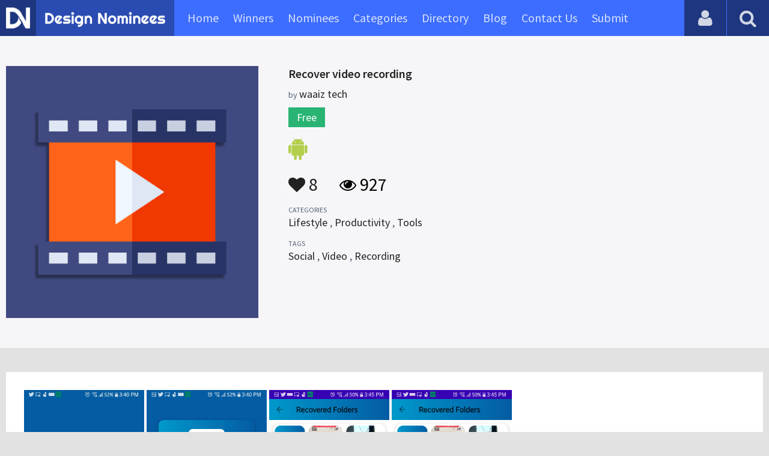

--- FILE ---
content_type: text/html; charset=UTF-8
request_url: https://www.designnominees.com/apps/recover-video-recording
body_size: 5320
content:
<!DOCTYPE HTML>
<html>
<head>
      <meta http-equiv="Content-Type" content="text/html; charset=UTF-8">
  <meta name="viewport" content="width=device-width, initial-scale=1, maximum-scale=1.0, user-scalable=no">
  <title>Recover video recording</title>
  <meta name="title" content="Recover video recording">
  <meta name="description" content="Recover deleted video recording is an amazing application that recover videos on android. Videos play important role in our daily life as it is memora">
  <meta name="keywords" content="Recover video recording,Lifestyle,Productivity,Tools,Social,Video,Recording">
       <meta property="og:url" content="https://www.designnominees.com/apps/recover-video-recording" />
  <meta property="og:title" content="Recover video recording" />
  <meta property="og:description" content="Recover deleted video recording is an amazing application that recover videos on android. Videos play important role in our daily life as it is memora" />
  <meta property="og:image" content="https://www.designnominees.com/application/upload/Apps/2023/02/recover-video-recording-142.jpg" />
  <meta name="twitter:card" content="summary_large_image"/>
  <meta name="twitter:description" content="Recover deleted video recording is an amazing application that recover videos on android. Videos play important role in our daily life as it is memora"/>
  <meta name="twitter:title" content="Recover video recording"/>
  <meta name="twitter:site" content="@DesignNominees"/>
  <meta name="twitter:domain" content="DesignNomineess"/>
  <meta name="twitter:creator" content="@DesignNominees"/>
  <meta name="twitter:image:src" content="https://www.designnominees.com/application/upload/Apps/2023/02/recover-video-recording-142.jpg" />
  <link rel="canonical" href="https://www.designnominees.com/apps/recover-video-recording" />
  <link rel="apple-touch-icon" sizes="57x57" href="//www.designnominees.com/application/assets/public/images/icons/apple-icon-57x57.png">
  <link rel="apple-touch-icon" sizes="60x60" href="//www.designnominees.com/application/assets/public/images/icons/apple-icon-60x60.png">
  <link rel="apple-touch-icon" sizes="72x72" href="//www.designnominees.com/application/assets/public/images/icons/apple-icon-72x72.png">
  <link rel="apple-touch-icon" sizes="76x76" href="//www.designnominees.com/application/assets/public/images/icons/apple-icon-76x76.png">
  <link rel="apple-touch-icon" sizes="114x114" href="//www.designnominees.com/application/assets/public/images/icons/apple-icon-114x114.png">
  <link rel="apple-touch-icon" sizes="120x120" href="//www.designnominees.com/application/assets/public/images/icons/apple-icon-120x120.png">
  <link rel="apple-touch-icon" sizes="144x144" href="//www.designnominees.com/application/assets/public/images/icons/apple-icon-144x144.png">
  <link rel="apple-touch-icon" sizes="152x152" href="//www.designnominees.com/application/assets/public/images/icons/apple-icon-152x152.png">
  <link rel="apple-touch-icon" sizes="180x180" href="//www.designnominees.com/application/assets/public/images/icons/apple-icon-180x180.png">
  <link rel="icon" type="image/png" sizes="192x192"  href="//www.designnominees.com/application/assets/public/images/icons/android-icon-192x192.png">
  <link rel="icon" type="image/png" sizes="32x32" href="//www.designnominees.com/application/assets/public/images/icons/favicon-32x32.png">
  <link rel="icon" type="image/png" sizes="96x96" href="//www.designnominees.com/application/assets/public/images/icons/favicon-96x96.png">
  <link rel="icon" type="image/png" sizes="16x16" href="//www.designnominees.com/application/assets/public/images/icons/favicon-16x16.png">

  <link href='https://fonts.googleapis.com/css?family=Source+Sans+Pro:400,300,600,700' rel='stylesheet' type='text/css'>
  <script src="https://cdn.onesignal.com/sdks/OneSignalSDK.js" async='async'></script>
  <script>
    var OneSignal = window.OneSignal || [];
    OneSignal.push(["init", {
      appId: "9f4f2d68-ba7b-4fdd-a136-7c6665e1797d",
      autoRegister: true, /* Set to true to automatically prompt visitors */
      subdomainName: 'https://designnominees.onesignal.com',   
      notifyButton: {
          enable: true /* Set to false to hide */
      }
    }]);
  </script>
  <script>
    var base_url="https://www.designnominees.com/";
    var IsLogin="";
    var redirect_url;
  </script>
    <link rel="stylesheet" type="text/css" href="//www.designnominees.com/application/assets/public/css/style.css">
    <link rel="stylesheet" type="text/css" href="//www.designnominees.com/application/assets/public/css/font-awesome.min.css">
    <link rel="stylesheet" type="text/css" href="//www.designnominees.com/application/assets/public/css/prism.css">
    <script src="//www.designnominees.com/application/assets/public/js/jquery-1.11.1.js"></script>
    <script src="//www.designnominees.com/application/assets/public/js/jquery.reveal.js"></script>
    <script src="//www.designnominees.com/application/assets/public/js/facebook.js"></script>
    <script src="//www.designnominees.com/application/assets/public/js/google.js"></script>
    <script src="//www.designnominees.com/application/assets/public/js/slick.min.js"></script>
    <script src="//www.designnominees.com/application/assets/public/js/header_general.js"></script>
    <script src="//www.designnominees.com/application/assets/public/js/prism.js"></script>

      <script>
    (function(i,s,o,g,r,a,m){i['GoogleAnalyticsObject']=r;i[r]=i[r]||function(){
          (i[r].q=i[r].q||[]).push(arguments)},i[r].l=1*new Date();a=s.createElement(o),
        m=s.getElementsByTagName(o)[0];a.async=1;a.src=g;m.parentNode.insertBefore(a,m)
    })(window,document,'script','https://www.google-analytics.com/analytics.js','ga');

    ga('create', 'UA-79142889-1', 'auto');
    ga('send', 'pageview');


    jQuery(function () {
      jQuery(".search_box").click(function()
      {
        $("#search").attr("action",base_url+$(this).attr('id'));
      });

    });

  </script>
  <script async src="//pagead2.googlesyndication.com/pagead/js/adsbygoogle.js"></script>
<script>
  (adsbygoogle = window.adsbygoogle || []).push({
    google_ad_client: "ca-pub-8394013770496590",
    enable_page_level_ads: true
  });
</script>
<body>
<div id="login" class="reveal-modal">
  <h1>Login</h1>
  <div class="login-form">
    <form action="javascript:;" name="login_form" id="login_form" method="post">
      <div class="field prepend-icon state-success" for="EmailAddress">
        <input name="EmailAddress" id="EmailAddress" type="text" placeholder="E-mail or username" class="form-input gui-input">
      </div>
      <div class="field prepend-icon state-success" for="Password">
        <input name="Password" type="password" id="Password" placeholder="Password" class="form-input gui-input">
      </div>
      <div class="LoginError"></div>
      <input name="Login" type="submit" value="Login" id="Login" class="btn blue block">
        <div class="row MT10">
            <div class="left">
                <!--<input name="" type="checkbox" value="">
                Remember me-->
            </div>
            <div class="right"><a href="https://www.designnominees.com/forgot-password" class="red-text underline">Forgot Password?</a></div>
        </div>
    </form>
  </div>
  <!--<div class="or-line"><span>or</span></div>
  <div class="row login-with">
    <div class="col-6"><a href="javascript:;" onclick="facebookLogin();" class="facebook btn"><i class="fa fa-facebook"></i> Login with Facebook</a></div>
    <div class="col-6"><a href="javascript:;" onclick="googleLogin();"  class="g-plus btn"><i class="fa fa-google-plus"></i> Login with Google</a></div>
  </div>-->
  <div class="register">Not a member yet? <a href="https://www.designnominees.com/register" class="blue-text">Register now</a></div>
  <a class="close-reveal-modal">&#215;</a> </div>
<div class="site-overlay"></div>
<div class="site-container">
  <div class="header">
    <div class="logo-icon"><a href="https://www.designnominees.com/"><img src="https://www.designnominees.com/application/assets/public/images/designnominees-icon.png" alt="Design Nominees" title="Design Nominees"></a></div>
    <div class="logo"><a href="https://www.designnominees.com/"><img src="https://www.designnominees.com/application/assets/public/images/designnominees.png" alt="Design Nominees" title="Design Nominees"></a></div>
   
    <div class="nav">
      <ul>
        <li><a href="https://www.designnominees.com/" >Home</a></li>
        <li><a href="javascript:;">Winners</a>
          <ul>
            <li><a href="https://www.designnominees.com/winners-websites" >Websites</a></li>
              <li><a href="https://www.designnominees.com/winners-themes" >Themes</a></li>
            <li><a href="https://www.designnominees.com/winners-apps" >Apps</a></li>
            <li><a href="https://www.designnominees.com/winners-games" >Games</a></li>
          </ul>
        </li>
        <li><a href="javascript:;">Nominees</a>
          <ul>
            <li><a href="https://www.designnominees.com/nominees-websites" >Websites</a></li>
            <li><a href="https://www.designnominees.com/nominees-themes" >Themes</a></li>
            <li><a href="https://www.designnominees.com/nominees-apps" >Apps</a></li>
            <li><a href="https://www.designnominees.com/nominees-games" >Games</a></li>
          </ul>
        </li>

        <li><a href="https://www.designnominees.com/categories" >Categories</a></li>
        <li><a href="https://www.designnominees.com/directory" >Directory</a></li>
        <li><a href="https://www.designnominees.com/blog" >Blog</a></li>
        <li><a href="https://www.designnominees.com/contact-us" >Contact Us</a></li>
        <li ><a href="javascript:;" class="submit-now"><span>Submit</span></a>
            <ul>
                <li><a href="https://www.designnominees.com/site-submission" >Submit Website</a></li>
                <li><a href="https://www.designnominees.com/theme-submission" >Submit Theme</a></li>
                <li><a href="https://www.designnominees.com/app-submission" >Submit App</a></li>
                <li><a href="https://www.designnominees.com/game-submission" >Submit Game</a></li>
            </ul>
        </li>
       

      </ul>
    </div>
    <a class="search-icon" href="javascript:;"><i class="fa fa-search"></i><i class="fa fa-times"></i></a>
    <div class="user-login"><a href="javascript:;" class="user-login-icon"><i class="fa fa-user"></i></a>
      <ul>
                  <li><a data-reveal-id="login" href="javascript:;">Login</a></li>
          <li><a href="https://www.designnominees.com/register">Register</a></li>
                </ul>
    </div>
	<a id="nav-icon" href="javascript:;"><span></span> <span></span> <span></span></a>
  </div>
  <div class="site-main">
    <div class="search">
      <div class="search-wrapper">
                <form action="https://www.designnominees.com/search-website" method="post" name="search" id="search">
          <input type="text" placeholder="Search ..." id="Search" name="Search" autofocus="" value="">
          <button class="search-submit" name="submit" type="submit"><i class="fa fa-search"></i></button>
          <div class="filter">
          	<div>
              <label>
                <input type="radio" value="1"  class="search_box"  id="search-website"  name="search_box" checked=checked>
                <span class="check"></span> Website </label>
            </div>
            <div>
                  <label>
                      <input type="radio" value="1"  class="search_box"  id="search-theme"  name="search_box" >
                      <span class="check"></span> Theme </label>
            </div>
          	<div>
              <label>
                <input type="radio" value="3" id="search-games" class="search_box"   name="search_box" >
                <span class="check"></span> Game </label>
            </div>
          	<div>
              <label>
                <input type="radio"value="2" id="search-apps" class="search_box"  name="search_box" >
                <span class="check"></span> App </label>
            </div>

              <div>
                  <label>
                      <input type="radio"value="2" id="search-articles" class="search_box"  name="search_box" >
                      <span class="check"></span> Article </label>
              </div>

            <div>
              <label>
                <input type="radio" value="4" id="search-profiles" class="search_box" name="search_box"  >
                <span class="check"></span> Profile </label>
            </div>
          </div>
        </form>
      </div>
    </div><script type='text/javascript' src='https://www.designnominees.com/application/assets/public/js/jquery.fancybox.js'></script>
<link type='text/css' rel='stylesheet' href='https://www.designnominees.com/application/assets/public/css/jquery.fancybox.css' />
<script id="dsq-count-scr" src="//DesignNominees.disqus.com/count.js" async></script>
<script>
$(document).ready(function(){
	$('.fancybox').fancybox();
});
</script>

<div class="app-details">
  <div class="light-bg">
    <div class="container">
      <div class="row">
        <div class="col-4 app-icon"><img alt="Recover video recording" src="https://www.designnominees.com/application/upload/Apps/2023/02/recover-video-recording-142.jpg"></div>
        <div class="col-8">
          <div class="app-content">
          	 

            <h2>Recover video recording</h2>
            <h3>by <span>
                            waaiz tech                            </span></h3>
                        <div class="price free">Free</div>
                        <div class="store-link">
              <a  href="https://play.google.com/store/apps/details?id=com.sadia.apps.videorecoveryappnew" class="play-store" target="_blank"><i class="fa fa-android"></i></a>            </div>
            <div class="app-fot">
              <div class="like-count">
                                <a href="javascript:;" AppID="38341" class="Liked" Count="8"><i class="fa fa-heart"></i> 8</a>
                              </div>
              <div class="view-count"><i class="fa fa-eye"></i> 927</div>
            </div>
            <div class="app-details">
            <small>Categories</small>
                <div class="categories-list">                        <a href="https://www.designnominees.com/categories/apps/lifestyle">Lifestyle</a>
            ,             <a href="https://www.designnominees.com/categories/apps/productivity">Productivity</a>
            ,             <a href="https://www.designnominees.com/categories/apps/tools">Tools</a>
            </div>
                <small>Tags</small>
                <div class="categories-list">                        <a href="https://www.designnominees.com/tags/apps/social">Social</a>
            ,             <a href="https://www.designnominees.com/tags/apps/video">Video</a>
            ,             <a href="https://www.designnominees.com/tags/apps/recording">Recording</a>
            </div>
                          </div>
          </div>
        </div>
      </div>
    </div>
  </div>
  <div class="container">
    <div class="app-details-dec">
      <div class="app-slider">
        <ul>
                    <li><a class="fancybox" href="https://www.designnominees.com/application/upload/Apps/2023/02/recover-video-recording-70.jpg" data-fancybox-group="gallery" ><img alt="Recover video recording" src="https://www.designnominees.com/application/upload/Apps/2023/02/recover-video-recording-70.jpg"></a></li>
                    <li><a class="fancybox" href="https://www.designnominees.com/application/upload/Apps/2023/02/recover-video-recording-107.jpg" data-fancybox-group="gallery" ><img alt="Recover video recording" src="https://www.designnominees.com/application/upload/Apps/2023/02/recover-video-recording-107.jpg"></a></li>
                    <li><a class="fancybox" href="https://www.designnominees.com/application/upload/Apps/2023/02/recover-video-recording-18.jpg" data-fancybox-group="gallery" ><img alt="Recover video recording" src="https://www.designnominees.com/application/upload/Apps/2023/02/recover-video-recording-18.jpg"></a></li>
                    <li><a class="fancybox" href="https://www.designnominees.com/application/upload/Apps/2023/02/recover-video-recording-18.jpg" data-fancybox-group="gallery" ><img alt="Recover video recording" src="https://www.designnominees.com/application/upload/Apps/2023/02/recover-video-recording-18.jpg"></a></li>
                  </ul>
      </div>
      <h6>Description</h6>
      <p>Recover deleted video recording is an amazing application that recover videos on android. Videos play important role in our daily life as it is memorable moments with friends and family at different places. Sometimes videos of memorable moments are deleted accidentally and or by mad attempt either there is no choice to recover deleted video. But deleted video recovery app is available to restore deleted video. Recover deleted video recording from phone internal and external storage.<br />
Important features of video recovery<br />
 Recover deleted video from phone internal and external storage<br />
 Video recovery with just easy and simple way<br />
 No root is required for deleted video recovery app<br />
 Restored videos shared with friends and family<br />
Deleted video can be recovered with a very simple method just click on recover deleted video recordings and recover it.</p>
      <!--<div id="disqus_thread"></div>-->
      <script>
              /**
               *  RECOMMENDED CONFIGURATION VARIABLES: EDIT AND UNCOMMENT THE SECTION BELOW TO INSERT DYNAMIC VALUES FROM YOUR PLATFORM OR CMS.
               *  LEARN WHY DEFINING THESE VARIABLES IS IMPORTANT: https://disqus.com/admin/universalcode/#configuration-variables
               */
              /*
               var disqus_config = function () {
               this.page.url = PAGE_URL;  // Replace PAGE_URL with your page's canonical URL variable
               this.page.identifier = PAGE_IDENTIFIER; // Replace PAGE_IDENTIFIER with your page's unique identifier variable
               };
               */
              (function() {  // DON'T EDIT BELOW THIS LINE
                  var d = document, s = d.createElement('script');

                  s.src = '//designnominees.disqus.com/embed.js';

                  s.setAttribute('data-timestamp', +new Date());
                  (d.head || d.body).appendChild(s);
              })();
          </script>
      <noscript>
      Please enable JavaScript to view the <a href="https://disqus.com/?ref_noscript" rel="nofollow">comments powered by Disqus.</a>
      </noscript>
    </div>
  </div>
</div>
<div class="container PTB50">
  <div class="sub-hd">

	  		  <h1>Related Apps</h1>
		  
  </div>
  <div class="app-list">
    <ul>
            <li>
          					<div class="tpa-ribbon">
						<div class="label">AOTD</div>
					</div>
					                <div class="app-icon"><a href="https://www.designnominees.com/apps/islamic-world-prayer-times-qibla-ramadan-2021"><img alt="Islamic World - Prayer Times, Qibla & Ramadan 2021" src="https://www.designnominees.com/application/upload/Apps/2021/03/islamic-world-prayer-times-qibla-ramadan-2021-119.png"></a> <span class="app-link"> <span class="store-link">
          <a  href="https://apps.apple.com/us/app/islamic-world-qibla-azan/id874290392#?platform=iphone" class="app-store" target="_blank"><i class="fa fa-apple"></i></a><a   href="https://play.google.com/store/apps/details?id=com.ramadan.muslim.qibla&hl=en_IN&gl=US" class="play-store" target="_blank"><i class="fa fa-android"></i></a>          </span>
										<span class="date">AOTD 14 Mar 2021 </span>
						
				</span>
				  </div>
        <h2>
                            <a href="https://www.designnominees.com/apps/islamic-world-prayer-times-qibla-ramadan-2021">Islamic World - Prayer Times, Qibla & Ramadan 2021</a>
                    </h2>
        <h3>by <span>
                    app aspect                    </span></h3>
        <div class="app-fot">
          <div class="like-count">
                        <a href="javascript:;" AppID="21840" class="Liked" Count="16"><i class="fa fa-heart"></i> 16</a>
                      </div>
          <div class="view-count"><i class="fa fa-eye"></i> 2666</div>
        </div>
      </li>
            <li>
                  <div class="app-icon"><a href="https://www.designnominees.com/apps/interracial-dating-community-1"><img alt="Interracial Dating Community" src="https://www.designnominees.com/application/upload/Apps/2019/08/interracial-dating-community-53.png"></a> <span class="app-link"> <span class="store-link">
          <a   href="https://play.google.com/store/apps/details?id=com.mobincube.interracialdating" class="play-store" target="_blank"><i class="fa fa-android"></i></a>          </span>
									<span class="date">Nominees 26 Aug 2019 </span>
				
				</span>
				  </div>
        <h2>
                            <a href="https://www.designnominees.com/apps/interracial-dating-community-1">Interracial Dating Community</a>
                    </h2>
        <h3>by <span>
                    Brickhouse Games                    </span></h3>
        <div class="app-fot">
          <div class="like-count">
                        <a href="javascript:;" AppID="13093" class="Liked" Count="16"><i class="fa fa-heart"></i> 16</a>
                      </div>
          <div class="view-count"><i class="fa fa-eye"></i> 1837</div>
        </div>
      </li>
            <li>
                  <div class="app-icon"><a href="https://www.designnominees.com/apps/the-cap-pro-calculator"><img alt="The Cap Pro Calculator" src="https://www.designnominees.com/application/upload/Apps/2023/07/the-cap-pro-calculator-27.png"></a> <span class="app-link"> <span class="store-link">
          <a  rel="nofollow" href="https://play.google.com/store/apps/details?id=com.TheCapProCalculator.TheCapProCalculator" class="play-store" target="_blank"><i class="fa fa-android"></i></a>          </span>
									<span class="date">Nominees 31 Jul 2023 </span>
				
				</span>
				  </div>
        <h2>
                            <a href="https://www.designnominees.com/apps/the-cap-pro-calculator">The Cap Pro Calculator</a>
                    </h2>
        <h3>by <span>
                    Abdali Tech                    </span></h3>
        <div class="app-fot">
          <div class="like-count">
                        <a href="javascript:;" AppID="42326" class="Liked" Count="14"><i class="fa fa-heart"></i> 14</a>
                      </div>
          <div class="view-count"><i class="fa fa-eye"></i> 710</div>
        </div>
      </li>
          </ul>
  </div>
			<div class="text-center PT20"><a href="https://www.designnominees.com/nominees-apps" class="btn blue gradient rounded">View All Related Apps</a></div>
	

</div>
<div class="footer">
    <div class="container">
      <div class="row">
        <div class="col-6">
        	 <a href="https://www.designnominees.com/blog">Blog</a>|<a href="https://www.designnominees.com/contact-us">Contact Us</a>|<a href="https://www.designnominees.com/certificate">Certificate</a> | <a href="https://www.designnominees.com/terms-condition">Terms & Conditions</a><br />
All rights reserved &copy; 2025 DesignNominees.com
        </div>
        <div class="col-6">
        	<div class="social"><a href="https://www.facebook.com/DesignNominees" target="_blank" title="Facebook" class="facebook"><i class="fa fa-facebook"></i></a> <a href="http://twitter.com/DesignNominees" target="_blank" title="Twitter" class="twitter"><i class="fa fa-twitter"></i></a> <a href="http://pinterest.com/DesignNominees" target="_blank" title="Pinterest" class="pinterest"><i class="fa fa-pinterest-p"></i></a> <a href="http://feeds.feedburner.com/DesignNominees" target="_blank" title="Rss" class="rss"><i class="fa fa-rss"></i></a> </div>
        </div>
      </div>
    </div>
  </div>
</div>
</div>

 <script type='text/javascript' src='https://www.designnominees.com/application/assets/admin/js/admin-tools/admin-forms/js/jquery.validate.min.js'></script>
<script type='text/javascript' src='https://www.designnominees.com/application/assets/public/js/footer_general.js'></script>
</body>
</html>


--- FILE ---
content_type: text/html
request_url: https://content.googleapis.com/static/proxy.html?usegapi=1&jsh=m%3B%2F_%2Fscs%2Fabc-static%2F_%2Fjs%2Fk%3Dgapi.lb.en.W5qDlPExdtA.O%2Fd%3D1%2Frs%3DAHpOoo8JInlRP_yLzwScb00AozrrUS6gJg%2Fm%3D__features__
body_size: -191
content:
<!DOCTYPE html>
<html>
<head>
<title></title>
<meta http-equiv="X-UA-Compatible" content="IE=edge" />
<script nonce="KbwvTcmbWAbyk-8sagTyDw">
  window['startup'] = function() {
    googleapis.server.init();
  };
</script>
<script src="https://apis.google.com/js/googleapis.proxy.js?onload=startup" async defer nonce="KbwvTcmbWAbyk-8sagTyDw"></script>
</head>
<body>
</body>
</html>


--- FILE ---
content_type: text/html; charset=utf-8
request_url: https://www.google.com/recaptcha/api2/aframe
body_size: 269
content:
<!DOCTYPE HTML><html><head><meta http-equiv="content-type" content="text/html; charset=UTF-8"></head><body><script nonce="7PQgkOexRxN8Kk1orX95QQ">/** Anti-fraud and anti-abuse applications only. See google.com/recaptcha */ try{var clients={'sodar':'https://pagead2.googlesyndication.com/pagead/sodar?'};window.addEventListener("message",function(a){try{if(a.source===window.parent){var b=JSON.parse(a.data);var c=clients[b['id']];if(c){var d=document.createElement('img');d.src=c+b['params']+'&rc='+(localStorage.getItem("rc::a")?sessionStorage.getItem("rc::b"):"");window.document.body.appendChild(d);sessionStorage.setItem("rc::e",parseInt(sessionStorage.getItem("rc::e")||0)+1);localStorage.setItem("rc::h",'1763029856074');}}}catch(b){}});window.parent.postMessage("_grecaptcha_ready", "*");}catch(b){}</script></body></html>